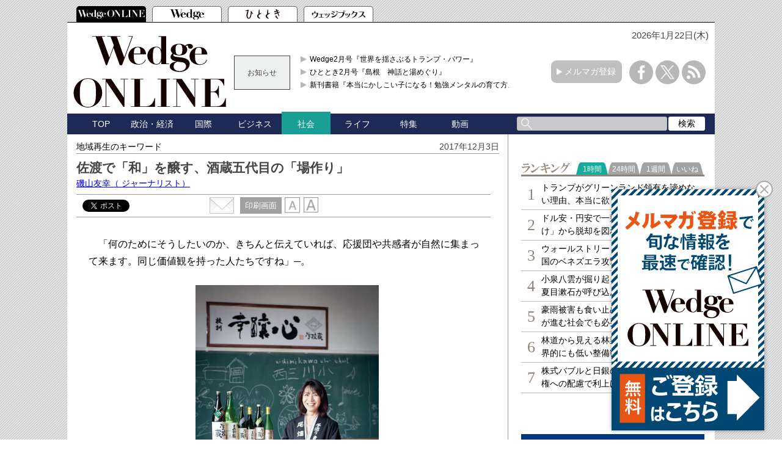

--- FILE ---
content_type: text/html; charset=utf-8
request_url: https://www.google.com/recaptcha/api2/aframe
body_size: 185
content:
<!DOCTYPE HTML><html><head><meta http-equiv="content-type" content="text/html; charset=UTF-8"></head><body><script nonce="TP5FQq3y0gn4qMGWnAYjDA">/** Anti-fraud and anti-abuse applications only. See google.com/recaptcha */ try{var clients={'sodar':'https://pagead2.googlesyndication.com/pagead/sodar?'};window.addEventListener("message",function(a){try{if(a.source===window.parent){var b=JSON.parse(a.data);var c=clients[b['id']];if(c){var d=document.createElement('img');d.src=c+b['params']+'&rc='+(localStorage.getItem("rc::a")?sessionStorage.getItem("rc::b"):"");window.document.body.appendChild(d);sessionStorage.setItem("rc::e",parseInt(sessionStorage.getItem("rc::e")||0)+1);localStorage.setItem("rc::h",'1769030554590');}}}catch(b){}});window.parent.postMessage("_grecaptcha_ready", "*");}catch(b){}</script></body></html>

--- FILE ---
content_type: application/javascript; charset=utf-8
request_url: https://fundingchoicesmessages.google.com/f/AGSKWxUJ1Bgv-pe0dKflgpvAzu8wmWOzBsx9ojjjUnZ-mLoKx5ZtvL7Hhv9hUAkkK8YXtkakgupF3vA_FxQqSdWCC4_wbNuDi2SMU3wOSwC0XjXRmBu1Z5KehSwhIJoQrx8unIwRcEPg1YKsqRayG7w8C2mJcy9FT1jJP0ej5C_DGIUsfGxNvIYgAz4iSRBf/_/banner/adv_/getadvertimageservlet?/ads?zone=/adgallery2._show_ads=
body_size: -1289
content:
window['81e31723-30cc-444c-b7b6-019f2060fc50'] = true;

--- FILE ---
content_type: text/javascript
request_url: https://wedge.ismedia.jp/oo/uu/cl.cgi?rd=1769030550
body_size: -71
content:
ISMLIB.cookie='67162.6488505';
if (ISMLIB.rCookie('ismub')=='' ) ISMLIB.wCookie(ISMLIB.cookie);


--- FILE ---
content_type: text/javascript; charset=UTF-8
request_url: https://yads.yjtag.yahoo.co.jp/tag?s=52982_639241&fr_id=yads_1920242-0&p_elem=yads52982_639241&u=https%3A%2F%2Fwedge.ismedia.jp%2Farticles%2F-%2F9255&pv_ts=1769030545619&cu=https%3A%2F%2Fwedge.ismedia.jp%2Farticles%2F-%2F9255&suid=eece20a7-efb5-475f-8e3b-4d1219004bf3
body_size: 676
content:
yadsDispatchDeliverProduct({"dsCode":"52982_639241","patternCode":"52982_639241-675282","outputType":"js_frame","targetID":"yads52982_639241","requestID":"17a86693f386345e3f2a8d5699b093fa","products":[{"adprodsetCode":"52982_639241-675282-714009","adprodType":3,"adTag":"<script onerror='YJ_YADS.passback()' src='https://yads.yjtag.yahoo.co.jp/yda?adprodset=52982_639241-675282-714009&cb=176903055145&cu=https%3A%2F%2Fwedge.ismedia.jp%2Farticles%2F-%2F9255&p_elem=yads52982_639241&pv_id=17a86693f386345e3f2a8d5699b093fa&suid=eece20a7-efb5-475f-8e3b-4d1219004bf3&u=https%3A%2F%2Fwedge.ismedia.jp%2Farticles%2F-%2F9255' type='text/javascript'></script>","width":"300","height":"250","iframeFlag":1}],"measurable":1,"frameTag":"<div style=\"text-align:center;\"><iframe src=\"https://s.yimg.jp/images/listing/tool/yads/yads-iframe.html?s=52982_639241&fr_id=yads_1920242-0&p_elem=yads52982_639241&u=https%3A%2F%2Fwedge.ismedia.jp%2Farticles%2F-%2F9255&pv_ts=1769030545619&cu=https%3A%2F%2Fwedge.ismedia.jp%2Farticles%2F-%2F9255&suid=eece20a7-efb5-475f-8e3b-4d1219004bf3\" style=\"border:none;clear:both;display:block;margin:auto;overflow:hidden\" allowtransparency=\"true\" data-resize-frame=\"true\" frameborder=\"0\" height=\"250\" id=\"yads_1920242-0\" name=\"yads_1920242-0\" scrolling=\"no\" title=\"Ad Content\" width=\"300\" allow=\"fullscreen; attribution-reporting\" allowfullscreen loading=\"eager\" ></iframe></div>"});

--- FILE ---
content_type: text/javascript;charset=UTF-8
request_url: https://s-rtb.send.microad.jp/ad?spot=2abecbaf01a19fc2fe29bc60089825e8&cb=microadCompass.AdRequestor.callback&url=https%3A%2F%2Fwedge.ismedia.jp%2Farticles%2F-%2F9255&vo=true&mimes=%5B100%2C300%2C301%2C302%5D&cbt=b746a6853e1a58019be26ffc62&pa=false&ar=false&ver=%5B%22compass.js.v1.20.1%22%5D
body_size: 160
content:
microadCompass.AdRequestor.callback({"spot":"2abecbaf01a19fc2fe29bc60089825e8","sequence":"2","impression_id":"4186110194377850149"})